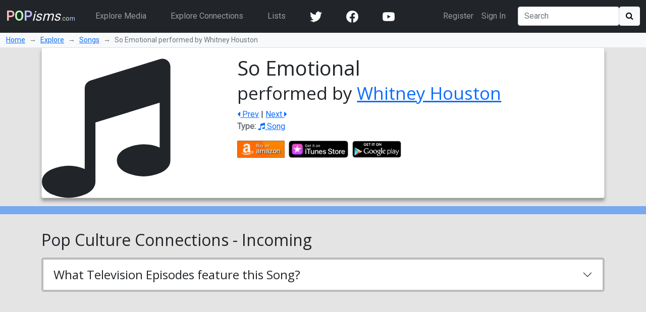

--- FILE ---
content_type: text/html; charset=utf-8
request_url: https://www.popisms.com/Song/51269/So-Emotional-Whitney-Houston
body_size: 11326
content:
<!DOCTYPE html>
<html>
    <head><meta charset="utf-8" /><title>
	So Emotional performed by Whitney Houston - Pop Culture References (Song)
</title><meta name="viewport" content="width=device-width, initial-scale=1" /><link rel="apple-touch-icon" sizes="180x180" href="/apple-touch-icon.png" /><link rel="icon" type="image/png" sizes="32x32" href="/favicon-32x32.png" /><link rel="icon" type="image/png" sizes="16x16" href="/favicon-16x16.png" /><link rel="manifest" href="/site.webmanifest" /><link rel="mask-icon" href="/safari-pinned-tab.svg" color="#5bbad5" /><link rel="shortcut icon" href="/favicon.ico" /><meta name="apple-mobile-web-app-title" content="POPisms" /><meta name="application-name" content="POPisms" /><meta name="msapplication-TileColor" content="#eeeeee" /><meta name="theme-color" content="#ffffff" />
        <script src="https://code.jquery.com/jquery-3.6.0.min.js" crossorigin="anonymous"></script>
        <link href="https://cdn.jsdelivr.net/npm/bootstrap@5.1.1/dist/css/bootstrap.min.css" rel="stylesheet" crossorigin="anonymous" /><link rel="stylesheet" href="https://cdn.jsdelivr.net/npm/font-awesome@4.7.0/css/font-awesome.min.css" crossorigin="anonymous" />
			<script async src="//pagead2.googlesyndication.com/pagead/js/adsbygoogle.js"></script>
			<script>(adsbygoogle = window.adsbygoogle || []).push({google_ad_client: "ca-pub-0381229588045438",enable_page_level_ads: true});</script>
		<link rel="prefetch stylesheet" href="/_Themes/Theme02/theme.min.css?v=037" /><link rel="canonical" href="https://www.popisms.com/Song/51269/So-Emotional-Whitney-Houston" /><meta name="description" content="What are the pop culture references for So Emotional performed by Whitney Houston? What Television Episode plays So Emotional performed by Whitney Houston?" /><meta property="og:description" content="What are the pop culture references for So Emotional performed by Whitney Houston? What Television Episode plays So Emotional performed by Whitney Houston?" /><meta property="twitter:description" content="What are the pop culture references for So Emotional performed by Whitney Houston? What Television Episode plays So Emotional performed by Whitney Houston?" /><meta name="twitter:card" content="summary" /><meta name="twitter:site" content="@POPisms" /><meta name="twitter:creator" content="@POPisms" /><meta property="og:title" content="So Emotional performed by Whitney Houston - Pop Culture Cross-References and Connections on @POPisms" /><meta property="og:type" content="music.song" /><meta property="og:author" content="https://www.facebook.com/POPisms" /><meta property="og:publisher" content="https://www.facebook.com/POPisms" /><meta property="og:url" content="https://www.popisms.com/Song/51269/So-Emotional-Whitney-Houston" /><meta property="og:site" content="POPisms.com" /><meta property="og:site_name" content="POPisms.com" /><meta property="fb:app_id" content="186734021618" /><meta property="fb:page_id" content="83511682984" /><meta property="fb:admins" content="620108682,836312855" /><meta name="referrer" content="unsafe-url" /><meta property="og:title" content="So Emotional performed by Whitney Houston - Pop Culture Cross-References and Connections on @POPisms" /><meta property="og:type" content="music.song" /><meta property="og:image" /><meta property="twitter:image" /><script>var itemId='634645920287630000',itemtype='node',keywords='So Emotional Whitney Houston',FacebookAppId='186734021618',VisitorId='03304a34-325c-3a88-900f-fbc8c5b910fe',rootPath='/',ShareUrl='https://www.popisms.com/Song/51269/So-Emotional-Whitney-Houston#popvid-03304a34-325c-3a88-900f-fbc8c5b910fe',ised='9',isuser='9';</script></head>
    <body class="page-Node">
        <form method="post" action="/Song/51269/So-Emotional-Whitney-Houston" id="frm">
<div class="aspNetHidden">
<input type="hidden" name="__EVENTTARGET" id="__EVENTTARGET" value="" />
<input type="hidden" name="__EVENTARGUMENT" id="__EVENTARGUMENT" value="" />
<input type="hidden" name="__VIEWSTATE" id="__VIEWSTATE" value="3gvQAQRzHjT+nKh7X4CPGX8HwI+eEVlLFtopqrjHv1W2kaxyNek27OuTuN3ROy1bWXVfUfKcWvUMtOdn1oZAvysEAm7tYtH1KcQITPSE/+xxQc7ZO1OFjUkWwEJ0zSPrryMMyI9r37SUUn5ZEKL05ycfjPKTau60wd3SDPZmqgGC213wDxjjhgLzWfP7Miu1A33ae1B1wBPRSGGeBKQFgcKZDTwIw8IVYSvtOtmMeuaea0r+JvO6z6uNprx28A6E9u5vxcraYGQ9EEFM9AgzVrY/lsMTPzEYmdXuZzJV8oXxkEndytMErC78KKtRMeVDOu1SG7hIoBPW/rde8d8wisa9xWw78KCASJODHQ051vzntDGkOXeO+yD4C/FzqyZFOtQNXzry+wUz9BIp1/[base64]/OwUQ==" />
</div>

<script type="text/javascript">
//<![CDATA[
var theForm = document.forms['frm'];
if (!theForm) {
    theForm = document.frm;
}
function __doPostBack(eventTarget, eventArgument) {
    if (!theForm.onsubmit || (theForm.onsubmit() != false)) {
        theForm.__EVENTTARGET.value = eventTarget;
        theForm.__EVENTARGUMENT.value = eventArgument;
        theForm.submit();
    }
}
//]]>
</script>


<div class="aspNetHidden">

	<input type="hidden" name="__VIEWSTATEGENERATOR" id="__VIEWSTATEGENERATOR" value="8BAF3BEC" />
	<input type="hidden" name="__EVENTVALIDATION" id="__EVENTVALIDATION" value="00p/o/iVk1ZV+Uz1Zo9wNKx6GGz3Zr7OY4NsLeJmd0i5K/iaOFZ29pg0CZdW5dikeSlYEahK0Rth4wCkKGi/jzhqJ1UjOEpvkJMJlLn7bzJCwPAnQEosLO5YWLBwY92uj0rLn/ziZNORTG2HINLAy2H9BCn6+/toUTa7qAtQFFUUwnXFlVAxuGn8In2ExEQa9SodsPYwMNCQGR1Iuona6WFt2BI=" />
</div>
            <nav class="navbar navbar-expand-lg navbar-dark bg-dark">
                <div class="container-fluid">
                    <a class="navbar-brand" href="/"><b><span 
                        style="color:#fbb">P</span><span 
                        style="color:#bfb">O</span><span
                        style="color:#bbf">P</span></b><em>isms</em><small>.<span 
                        style="color:#fbb">c</span><span 
                        style="color:#bfb">o</span><span 
                        style="color:#bbf">m</span></small></a>
                    <button class="navbar-toggler" type="button" data-bs-toggle="collapse" data-bs-target="#navbarSupportedContent" aria-controls="navbarSupportedContent" aria-expanded="false" aria-label="Toggle navigation">
                        <span class="navbar-toggler-icon"></span>
                    </button>
                    <div class="collapse navbar-collapse" id="navbarSupportedContent">
                        <ul class="navbar-nav me-auto">
                            <li class="nav-item mx-3">
                                <a class="nav-link" href="/browse/">Explore Media</a>
                            </li>
                            <li class="nav-item mx-3">
                                <a class="nav-link" href="/browse/connections">Explore Connections</a>
                            </li>
                            <li class="nav-item mx-3">
                                <a class="nav-link" href="/lists/">Lists</a>
                            </li>
                        <!--</ul>
                        <ul class="navbar-nav me-auto">-->
                            <li class="nav-item mx-3"><a href="https://twitter.com/popisms" target="_blank" class="nav-link"><img src="/images/icons/24/twitter_icon_white24.png" alt="YouTube" /></a></li>
						    <li class="nav-item mx-3"><a href="https://www.facebook.com/popisms/" target="_blank" class="nav-link"><img src="/images/icons/24/facebook_icon_white24.png" alt="YouTube" /></a></li>
						    <li class="nav-item mx-3"><a href="http://www.youtube.com/subscription_center?add_user=popisms" target="_blank" class="nav-link"><img src="/images/icons/24/youtube_icon_white24.png" alt="YouTube" /></a></li>
                        </ul>
                        <ul class="navbar-nav me-end me-3">
                            
								    <li class="nav-item"><a href="/Account/Register?ReturnUrl=%2fSong%2f51269%2fSo-Emotional-Whitney-Houston" class="nav-link">Register</a></li>
								    <li class="nav-item"><a href="/Account/Login?ReturnUrl=%2fSong%2f51269%2fSo-Emotional-Whitney-Houston" class="nav-link">Sign In</a></li>
							    
                        </ul>
                        <div class="d-flex">
                            <input name="ctl00$txtSearch" type="search" id="txtSearch" class="form-control mr-sm-2" placeholder="Search" aria-label="Search" />
                            <button onclick="__doPostBack('ctl00$cmdSearch1','')" id="cmdSearch1" class="btn btn-light"><i class="fa fa-search"></i></button>
                        </div>
                    </div>
                </div>
            </nav>
            <div class="container-fluid bg-light">
                <nav style="--bs-breadcrumb-divider: '→';" aria-label="breadcrumb">
                    <ol class="breadcrumb py-1 small mb-0">
                        <li class="breadcrumb-item"><a href="/">Home</a></li>
                        
    <li class="breadcrumb-item"><a href="/browse/">Explore</a></li>
    <li class="breadcrumb-item"><a href="/browse/Song/">Songs</a></li>
    <li class="breadcrumb-item active" aria-current="page">So Emotional performed by Whitney Houston</li>

                    </ol>
                </nav>
            </div>
            
    <div class="container">
        <!-- Super Bowl alert can go here -->
        

<div class="card mb-3 node node-Song" itemscope itemtype="https://schema.org/MusicRecording">
    <div class="row g-0">
        <div class="col-lg-4 col-md-3">
            <i class="fa fa-music icon-font" style="font-size:32px" itemprop="image"></i>
            
        </div>
        <div class="col">
            <div class="card-body">
                <h1 class="card-title">
                    
                    <span itemprop="name">So Emotional</span>
                    <br /><small>performed by  <a href="/Person/3021/Whitney-Houston-1963-2012" itemprop="byArtist">Whitney Houston</a></small>
                </h1>
                <div class="card-text"><a href="/nodes/seriesnav?id=634645920287630000&dir=-1" rel="prev"><i class="fa fa-caret-left"></i> Prev</a> | <a href="/nodes/seriesnav?id=634645920287630000&dir=1" rel="next">Next <i class="fa fa-caret-right"></i></a></div>
                <ul class="list-inline text-muted">
	                
                    <li><span class="key">Type:</span> <a href="/browse/index?cid=2&so=HITS&tid=3"><i class="fa fa-music"></i> Song</a></li>
	                
                </ul>
                
<div class="shop">

            <ul class="list-inline"><li class="list-inline-item"><div class="dropup">
<img src="/images/shop/Amazon_full.png" alt="Buy So Emotional performed by Whitney Houston on Amazon" class="dropdown-toggle img-responsive img-fluid fakelink" id="Amazon_51269" data-toggle="dropdown" data-bs-toggle="dropdown" aria-haspopup="true" aria-expanded="false" style="max-height:34px" />
<ul class="dropdown-menu" aria-labelledby="Amazon_51269">
<li><a href="/out/redirect?url=https%3a%2f%2fwww.amazon.com%2fgp%2fsearch%3fie%3dUTF8%26tag%3dpopisms01-20%26index%3daps%26keywords%3dSo%2bEmotional%2bWhitney%2bHouston&rdt=2&ref=https%3a%2f%2fwww.popisms.com%2fSong%2f51269%2fSo-Emotional-Whitney-Houston&pt=1&piid=634645920287630000&nid=634645920287630000&site=amazon.com&ast=2&cs=1&q=So+Emotional+Whitney+Houston&cks=ed231c96" class="aff-event dropdown-item" data-nodeid="634645920287630000"><b class="small">Song:</b> So Emotional performed by Whitney Houston</a></li>
<li><a href="/out/redirect?url=https%3a%2f%2fwww.amazon.com%2fgp%2fsearch%3fie%3dUTF8%26tag%3dpopisms01-20%26index%3daps%26keywords%3dWhitney%2bHouston&rdt=2&ref=https%3a%2f%2fwww.popisms.com%2fSong%2f51269%2fSo-Emotional-Whitney-Houston&pt=1&piid=634645920287630000&nid=634645920287630000&site=amazon.com&ast=2&cs=1&q=So+Emotional+Whitney+Houston&cks=73c78e42" class="aff-event dropdown-item" data-nodeid="634645920287630000"><b class="small">More by</b> Whitney Houston</a></li>
<li><a href="/out/redirect?url=https%3a%2f%2fwww.amazon.com%2fgp%2fsearch%3fie%3dUTF8%26tag%3dpopisms01-20%26index%3daps%26keywords%3dSo%2bEmotional&rdt=2&ref=https%3a%2f%2fwww.popisms.com%2fSong%2f51269%2fSo-Emotional-Whitney-Houston&pt=1&piid=634645920287630000&nid=634645920287630000&site=amazon.com&ast=2&cs=1&q=So+Emotional+Whitney+Houston&cks=a44af54b" class="aff-event dropdown-item" data-nodeid="634645920287630000"><b class="small">Covers/Remixes of</b> So Emotional</a></li>
</ul>
</div>
</li><li class="list-inline-item"><div class="dropup">
<img src="/images/shop/iTunes_full.png" alt="Buy So Emotional performed by Whitney Houston on iTunes" class="dropdown-toggle img-responsive img-fluid fakelink" id="iTunes_51269" data-toggle="dropdown" data-bs-toggle="dropdown" aria-haspopup="true" aria-expanded="false" style="max-height:34px" />
<ul class="dropdown-menu" aria-labelledby="iTunes_51269">
<li><a href="/out/redirect?url=https%3a%2f%2fitunes.apple.com%2fWebObjects%2fMZSearch.woa%2fwa%2fsearch%3fmedia%3dall%26term%3dSo%2bEmotional%2bWhitney%2bHouston%26at%3d10l5UE%26ct%3d561524c6b97e37f5aa033ea5efedf37c_NNSG_So&rdt=2&ref=https%3a%2f%2fwww.popisms.com%2fSong%2f51269%2fSo-Emotional-Whitney-Houston&pt=1&piid=634645920287630000&nid=634645920287630000&site=itunes.apple.com&ast=2&cs=1&q=So+Emotional+Whitney+Houston&cks=038e9467" class="aff-event dropdown-item" data-nodeid="634645920287630000"><b class="small">Song:</b> So Emotional performed by Whitney Houston</a></li>
<li><a href="/out/redirect?url=https%3a%2f%2fitunes.apple.com%2fWebObjects%2fMZSearch.woa%2fwa%2fsearch%3fmedia%3dall%26term%3dWhitney%2bHouston%26at%3d10l5UE%26ct%3d561524c6b97e37f5aa033ea5efedf37c_NNSG_So&rdt=2&ref=https%3a%2f%2fwww.popisms.com%2fSong%2f51269%2fSo-Emotional-Whitney-Houston&pt=1&piid=634645920287630000&nid=634645920287630000&site=itunes.apple.com&ast=2&cs=1&q=So+Emotional+Whitney+Houston&cks=76a63a3e" class="aff-event dropdown-item" data-nodeid="634645920287630000"><b class="small">More by</b> Whitney Houston</a></li>
<li><a href="/out/redirect?url=https%3a%2f%2fitunes.apple.com%2fWebObjects%2fMZSearch.woa%2fwa%2fsearch%3fmedia%3dall%26term%3dSo%2bEmotional%26at%3d10l5UE%26ct%3d561524c6b97e37f5aa033ea5efedf37c_NNSG_So&rdt=2&ref=https%3a%2f%2fwww.popisms.com%2fSong%2f51269%2fSo-Emotional-Whitney-Houston&pt=1&piid=634645920287630000&nid=634645920287630000&site=itunes.apple.com&ast=2&cs=1&q=So+Emotional+Whitney+Houston&cks=46e81a47" class="aff-event dropdown-item" data-nodeid="634645920287630000"><b class="small">Covers/Remixes of</b> So Emotional</a></li>
</ul>
</div>
</li><li class="list-inline-item"><div class="dropup">
<img src="/images/shop/GooglePlay_full.png" alt="Buy So Emotional performed by Whitney Houston on GooglePlay" class="dropdown-toggle img-responsive img-fluid fakelink" id="GooglePlay_51269" data-toggle="dropdown" data-bs-toggle="dropdown" aria-haspopup="true" aria-expanded="false" style="max-height:34px" />
<ul class="dropdown-menu" aria-labelledby="GooglePlay_51269">
<li><a href="https://play.google.com/store/search?q=So+Emotional+Whitney+Houston&referrer=utm_campaign%3dpopisms%26utm_source%3dpopisms.com%26utm_medium%3dwebsite%26utm_term%3dSo%2bEmotional%2bWhitney%2bHouston%26utm_content%3dSoEmotionalW" class="aff dropdown-item" data-nodeid="634645920287630000"><b class="small">Song:</b> So Emotional performed by Whitney Houston</a></li>
<li><a href="https://play.google.com/store/search?q=Whitney+Houston&referrer=utm_campaign%3dpopisms%26utm_source%3dpopisms.com%26utm_medium%3dwebsite%26utm_term%3dWhitney%2bHouston%26utm_content%3dSoEmotionalW" class="aff dropdown-item" data-nodeid="634645920287630000"><b class="small">More by</b> Whitney Houston</a></li>
<li><a href="https://play.google.com/store/search?q=So+Emotional&referrer=utm_campaign%3dpopisms%26utm_source%3dpopisms.com%26utm_medium%3dwebsite%26utm_term%3dSo%2bEmotional%26utm_content%3dSoEmotionalW" class="aff dropdown-item" data-nodeid="634645920287630000"><b class="small">Covers/Remixes of</b> So Emotional</a></li>
</ul>
</div>
</li></ul>

</div>
            </div>
        </div>
    </div>
</div>
    </div>

            <div class="container-fluid sticky-top action-bar">
                <div class="p-2 mb-3">
                    <div class="row">
                        
                        
    
	

                    </div>
                </div>
            </div>
            <div>
                
    <div class="container">
        <div class="row">
            <div class="col-md-6 col-lg-8">
                
            </div>
            <div class="col-md-6 col-lg-4">
                
				
            </div>
        </div>
        

		<h2 class="my-3">Pop Culture Connections - Incoming</h2><div id="accordion_3424DCF5" class="accordion accordion-flush mb-3"><div class="accordion-item"><h3 id="header_883A3AE1" class="h2 accordion-header"><span class="accordion-button collapsed" type="button" data-bs-toggle="collapse" data-bs-target="#section_883A3AE1" aria-expanded="false" aria-controls="section_883A3AE1">What Television Episodes feature this Song?</span></h3><div id="section_883A3AE1" class="accordion-collapse collapse" aria-lablledby="heading_883A3AE1"><div class="card"><h4 class="h3 my-3 px-3"><span title="What television episode is played in So Emotional performed by Whitney Houston">It <b>is played in</b> these television episodes...</span></h4>


<div class="card">
	<div class="row g-0">
		<div class="col-sm-10 col-lg-11">
			<div class="row g-0">
				<div class="col-2 col-media" style="background-image: url(https://is2-ssl.mzstatic.com/image/thumb/Music111/v4/8f/8f/59/8f8f59bb-a668-bdde-9d79-1223f287a644/source/600x600bb.jpg);background-repeat:no-repeat;background-position:center;background-size:cover">
					<a href="/TelevisionEpisode/144565/Grand-Finale-RuPauls-Drag-Race-Season-9-2017" class="fill-link"></a>
				</div>
				<div class="col-10 col-info card-body">
					<h4 class="card-title">
						<a href="/TelevisionSeries/27470/RuPauls-Drag-Race-2009" itemprop="partOfSeries">RuPaul&#39;s Drag Race</a>:<br /><small>Season: <a href="/nodes/seriesnav?id=636489920248469865&dir=-1" rel="prev">&nbsp;<i class="fa fa-caret-left"></i>&nbsp;</a> <a href="/TelevisionSeason/202817/RuPauls-Drag-Race-Season-9-RuPauls-Drag-Race-2017" itemprop="partOfSeason">&nbsp;9&nbsp;</a>  <a href="/nodes/seriesnav?id=636489920248469865&dir=1"  rel="next">&nbsp;<i class="fa fa-caret-right"></i>&nbsp;</a> / Episode:  <a href="/nodes/seriesnav?id=636489920246881169&dir=-1" rel="prev">&nbsp;<i class="fa fa-caret-left"></i>&nbsp;</a> <span itemprop="episodeNumber">&nbsp;14&nbsp;</span> <a href="/nodes/seriesnav?id=636489920246881169&dir=1" rel="next">&nbsp;<i class="fa fa-caret-right"></i>&nbsp;</a></small><br />
						<a href="/TelevisionEpisode/144565/Grand-Finale-RuPauls-Drag-Race-Season-9-2017" itemprop="name">Grand Finale</a>
						
					</h4>
					<ul class="list-inline text-muted">
						<li><span class="key">Date:</span> <span itemprop="datePublished" content="2017-06-23">June 23, 2017</span></li>
						<li><span class="key">Type:</span> <a href="/browse/index?cid=1&so=HITS&tid=7"><i class="fa fa-tv"></i> Television Episode</a></li>
					</ul>
					<div class="connection-details">
						<div class="note"><span title="What television episode plays So Emotional performed by Whitney Houston?">This Television Episode plays <cite>So Emotional performed by Whitney Houston</cite></span></div>
						
					</div>
				</div>
			</div>
		</div>
		<div class="col-sm-2 col-lg-1 card-body">
			
			
<div class="shop">

            <ul class="list-inline"><li class="list-inline-item"><div class="dropup">
<img src="/images/shop/Amazon_full.png" alt="Buy Grand Finale part of RuPaul&#39;s Drag Race Season 9 on Amazon" class="dropdown-toggle img-responsive img-fluid fakelink" id="Amazon_144565" data-toggle="dropdown" data-bs-toggle="dropdown" aria-haspopup="true" aria-expanded="false" style="max-height:34px" />
<ul class="dropdown-menu" aria-labelledby="Amazon_144565">
<li><a href="/out/redirect?url=https%3a%2f%2fwww.amazon.com%2fgp%2fsearch%3fie%3dUTF8%26tag%3dpopisms01-20%26index%3daps%26keywords%3dRuPaul%2527s%2bDrag%2bRace%2bSeason%2b9%2bGrand%2bFinale&rdt=2&ref=https%3a%2f%2fwww.popisms.com%2fSong%2f51269%2fSo-Emotional-Whitney-Houston&pt=1&piid=634645920287630000&nid=636489920246881169&site=amazon.com&ast=2&cs=2&q=RuPaul%27s+Drag+Race+Season+9+Grand+Finale&cks=fe7bb112" class="aff-event dropdown-item" data-nodeid="636489920246881169"><b class="small">Episode:</b> Grand Finale part of RuPaul&#39;s Drag Race Season 9</a></li>
<li><a href="/out/redirect?url=https%3a%2f%2fwww.amazon.com%2fgp%2fsearch%3fie%3dUTF8%26tag%3dpopisms01-20%26index%3daps%26keywords%3dRuPaul%2527s%2bDrag%2bRace%2bSeason%2b9&rdt=2&ref=https%3a%2f%2fwww.popisms.com%2fSong%2f51269%2fSo-Emotional-Whitney-Houston&pt=1&piid=634645920287630000&nid=636489920246881169&site=amazon.com&ast=2&cs=2&q=RuPaul%27s+Drag+Race+Season+9+Grand+Finale&cks=4b6a9f05" class="aff-event dropdown-item" data-nodeid="636489920246881169"><b class="small">More from</b> RuPaul&#39;s Drag Race Season 9 part of RuPaul&#39;s Drag Race</a></li>
</ul>
</div>
</li><li class="list-inline-item"><div class="dropup">
<img src="/images/shop/iTunes_full.png" alt="Buy Grand Finale part of RuPaul&#39;s Drag Race Season 9 on iTunes" class="dropdown-toggle img-responsive img-fluid fakelink" id="iTunes_144565" data-toggle="dropdown" data-bs-toggle="dropdown" aria-haspopup="true" aria-expanded="false" style="max-height:34px" />
<ul class="dropdown-menu" aria-labelledby="iTunes_144565">
<li><a href="/out/redirect?url=https%3a%2f%2fitunes.apple.com%2fWebObjects%2fMZSearch.woa%2fwa%2fsearch%3fmedia%3dall%26term%3dRuPaul%2527s%2bDrag%2bRace%2bSeason%2b9%2bGrand%2bFinale%26at%3d10l5UE%26ct%3d561524c6b97e37f5aa033ea5efedf37c_NCTE_Ru&rdt=2&ref=https%3a%2f%2fwww.popisms.com%2fSong%2f51269%2fSo-Emotional-Whitney-Houston&pt=1&piid=634645920287630000&nid=636489920246881169&site=itunes.apple.com&ast=2&cs=2&q=RuPaul%27s+Drag+Race+Season+9+Grand+Finale&cks=4842bd47" class="aff-event dropdown-item" data-nodeid="636489920246881169"><b class="small">Episode:</b> Grand Finale part of RuPaul&#39;s Drag Race Season 9</a></li>
<li><a href="/out/redirect?url=https%3a%2f%2fitunes.apple.com%2fWebObjects%2fMZSearch.woa%2fwa%2fsearch%3fmedia%3dall%26term%3dRuPaul%2527s%2bDrag%2bRace%2bSeason%2b9%26at%3d10l5UE%26ct%3d561524c6b97e37f5aa033ea5efedf37c_NCTE_Ru&rdt=2&ref=https%3a%2f%2fwww.popisms.com%2fSong%2f51269%2fSo-Emotional-Whitney-Houston&pt=1&piid=634645920287630000&nid=636489920246881169&site=itunes.apple.com&ast=2&cs=2&q=RuPaul%27s+Drag+Race+Season+9+Grand+Finale&cks=cc2993cf" class="aff-event dropdown-item" data-nodeid="636489920246881169"><b class="small">More from</b> RuPaul&#39;s Drag Race Season 9 part of RuPaul&#39;s Drag Race</a></li>
</ul>
</div>
</li><li class="list-inline-item"><div class="dropup">
<img src="/images/shop/GooglePlay_full.png" alt="Buy Grand Finale part of RuPaul&#39;s Drag Race Season 9 on GooglePlay" class="dropdown-toggle img-responsive img-fluid fakelink" id="GooglePlay_144565" data-toggle="dropdown" data-bs-toggle="dropdown" aria-haspopup="true" aria-expanded="false" style="max-height:34px" />
<ul class="dropdown-menu" aria-labelledby="GooglePlay_144565">
<li><a href="https://play.google.com/store/search?q=RuPaul%27s+Drag+Race+Season+9+Grand+Finale&referrer=utm_campaign%3dpopisms%26utm_source%3dpopisms.com%26utm_medium%3dwebsite%26utm_term%3dRuPaul%2527s%2bDrag%2bRace%2bSeason%2b9%2bGrand%2bFinale%26utm_content%3dRuPaulsDragR" class="aff dropdown-item" data-nodeid="636489920246881169"><b class="small">Episode:</b> Grand Finale part of RuPaul&#39;s Drag Race Season 9</a></li>
<li><a href="https://play.google.com/store/search?q=RuPaul%27s+Drag+Race+Season+9&referrer=utm_campaign%3dpopisms%26utm_source%3dpopisms.com%26utm_medium%3dwebsite%26utm_term%3dRuPaul%2527s%2bDrag%2bRace%2bSeason%2b9%26utm_content%3dRuPaulsDragR" class="aff dropdown-item" data-nodeid="636489920246881169"><b class="small">More from</b> RuPaul&#39;s Drag Race Season 9 part of RuPaul&#39;s Drag Race</a></li>
</ul>
</div>
</li></ul>

</div>
			
		</div>
	</div>
</div>


<div class="card">
	<div class="row g-0">
		<div class="col-sm-10 col-lg-11">
			<div class="row g-0">
				<div class="col-2 col-media" style="background-image: url(https://images-na.ssl-images-amazon.com/images/P/B001LM64UG.jpg);background-repeat:no-repeat;background-position:center;background-size:cover">
					<a href="/TelevisionEpisode/51268/The-Tangled-Web-Melrose-Place-Season-2-1992" class="fill-link"></a>
				</div>
				<div class="col-10 col-info card-body">
					<h4 class="card-title">
						<a href="/TelevisionSeries/1614/Melrose-Place-1992-1999" itemprop="partOfSeries">Melrose Place</a>:<br /><small>Season: <a href="/nodes/seriesnav?id=635915765083030000&dir=-1" rel="prev">&nbsp;<i class="fa fa-caret-left"></i>&nbsp;</a> <a href="/TelevisionSeason/200971/Melrose-Place-Season-2-Melrose-Place-1992" itemprop="partOfSeason">&nbsp;2&nbsp;</a>  <a href="/nodes/seriesnav?id=635915765083030000&dir=1"  rel="next">&nbsp;<i class="fa fa-caret-right"></i>&nbsp;</a> / Episode:  <a href="/nodes/seriesnav?id=634645919997600000&dir=-1" rel="prev">&nbsp;<i class="fa fa-caret-left"></i>&nbsp;</a> <span itemprop="episodeNumber">&nbsp;10&nbsp;</span> <a href="/nodes/seriesnav?id=634645919997600000&dir=1" rel="next">&nbsp;<i class="fa fa-caret-right"></i>&nbsp;</a></small><br />
						<a href="/TelevisionEpisode/51268/The-Tangled-Web-Melrose-Place-Season-2-1992" itemprop="name">The Tangled Web</a>
						
					</h4>
					<ul class="list-inline text-muted">
						<li><span class="key">Date:</span> <span itemprop="datePublished" content="1992-11-10">November 10, 1992</span></li>
						<li><span class="key">Type:</span> <a href="/browse/index?cid=1&so=HITS&tid=7"><i class="fa fa-tv"></i> Television Episode</a></li>
					</ul>
					<div class="connection-details">
						<div class="note"><span title="What television episode plays So Emotional performed by Whitney Houston?">This Television Episode plays <cite>So Emotional performed by Whitney Houston</cite></span></div>
						
					</div>
				</div>
			</div>
		</div>
		<div class="col-sm-2 col-lg-1 card-body">
			
			
<div class="shop">

            <ul class="list-inline"><li class="list-inline-item"><div class="dropup">
<img src="/images/shop/Amazon_full.png" alt="Buy The Tangled Web part of Melrose Place Season 2 on Amazon" class="dropdown-toggle img-responsive img-fluid fakelink" id="Amazon_51268" data-toggle="dropdown" data-bs-toggle="dropdown" aria-haspopup="true" aria-expanded="false" style="max-height:34px" />
<ul class="dropdown-menu" aria-labelledby="Amazon_51268">
<li><a href="/out/redirect?url=https%3a%2f%2fwww.amazon.com%2fgp%2fsearch%3fie%3dUTF8%26tag%3dpopisms01-20%26index%3daps%26keywords%3dMelrose%2bPlace%2bSeason%2b2%2bThe%2bTangled%2bWeb&rdt=2&ref=https%3a%2f%2fwww.popisms.com%2fSong%2f51269%2fSo-Emotional-Whitney-Houston&pt=1&piid=634645920287630000&nid=634645919997600000&site=amazon.com&ast=2&cs=2&q=Melrose+Place+Season+2+The+Tangled+Web&cks=3b539130" class="aff-event dropdown-item" data-nodeid="634645919997600000"><b class="small">Episode:</b> The Tangled Web part of Melrose Place Season 2</a></li>
<li><a href="/out/redirect?url=https%3a%2f%2fwww.amazon.com%2fgp%2fsearch%3fie%3dUTF8%26tag%3dpopisms01-20%26index%3daps%26keywords%3dMelrose%2bPlace%2bSeason%2b2&rdt=2&ref=https%3a%2f%2fwww.popisms.com%2fSong%2f51269%2fSo-Emotional-Whitney-Houston&pt=1&piid=634645920287630000&nid=634645919997600000&site=amazon.com&ast=2&cs=2&q=Melrose+Place+Season+2+The+Tangled+Web&cks=1503c3e9" class="aff-event dropdown-item" data-nodeid="634645919997600000"><b class="small">More from</b> Melrose Place Season 2 part of Melrose Place</a></li>
</ul>
</div>
</li><li class="list-inline-item"><div class="dropup">
<img src="/images/shop/iTunes_full.png" alt="Buy The Tangled Web part of Melrose Place Season 2 on iTunes" class="dropdown-toggle img-responsive img-fluid fakelink" id="iTunes_51268" data-toggle="dropdown" data-bs-toggle="dropdown" aria-haspopup="true" aria-expanded="false" style="max-height:34px" />
<ul class="dropdown-menu" aria-labelledby="iTunes_51268">
<li><a href="/out/redirect?url=https%3a%2f%2fitunes.apple.com%2fWebObjects%2fMZSearch.woa%2fwa%2fsearch%3fmedia%3dall%26term%3dMelrose%2bPlace%2bSeason%2b2%2bThe%2bTangled%2bWeb%26at%3d10l5UE%26ct%3d561524c6b97e37f5aa033ea5efedf37c_NCTE_Me&rdt=2&ref=https%3a%2f%2fwww.popisms.com%2fSong%2f51269%2fSo-Emotional-Whitney-Houston&pt=1&piid=634645920287630000&nid=634645919997600000&site=itunes.apple.com&ast=2&cs=2&q=Melrose+Place+Season+2+The+Tangled+Web&cks=6203b235" class="aff-event dropdown-item" data-nodeid="634645919997600000"><b class="small">Episode:</b> The Tangled Web part of Melrose Place Season 2</a></li>
<li><a href="/out/redirect?url=https%3a%2f%2fitunes.apple.com%2fWebObjects%2fMZSearch.woa%2fwa%2fsearch%3fmedia%3dall%26term%3dMelrose%2bPlace%2bSeason%2b2%26at%3d10l5UE%26ct%3d561524c6b97e37f5aa033ea5efedf37c_NCTE_Me&rdt=2&ref=https%3a%2f%2fwww.popisms.com%2fSong%2f51269%2fSo-Emotional-Whitney-Houston&pt=1&piid=634645920287630000&nid=634645919997600000&site=itunes.apple.com&ast=2&cs=2&q=Melrose+Place+Season+2+The+Tangled+Web&cks=86e07dda" class="aff-event dropdown-item" data-nodeid="634645919997600000"><b class="small">More from</b> Melrose Place Season 2 part of Melrose Place</a></li>
</ul>
</div>
</li><li class="list-inline-item"><div class="dropup">
<img src="/images/shop/GooglePlay_full.png" alt="Buy The Tangled Web part of Melrose Place Season 2 on GooglePlay" class="dropdown-toggle img-responsive img-fluid fakelink" id="GooglePlay_51268" data-toggle="dropdown" data-bs-toggle="dropdown" aria-haspopup="true" aria-expanded="false" style="max-height:34px" />
<ul class="dropdown-menu" aria-labelledby="GooglePlay_51268">
<li><a href="https://play.google.com/store/search?q=Melrose+Place+Season+2+The+Tangled+Web&referrer=utm_campaign%3dpopisms%26utm_source%3dpopisms.com%26utm_medium%3dwebsite%26utm_term%3dMelrose%2bPlace%2bSeason%2b2%2bThe%2bTangled%2bWeb%26utm_content%3dMelrosePlace" class="aff dropdown-item" data-nodeid="634645919997600000"><b class="small">Episode:</b> The Tangled Web part of Melrose Place Season 2</a></li>
<li><a href="https://play.google.com/store/search?q=Melrose+Place+Season+2&referrer=utm_campaign%3dpopisms%26utm_source%3dpopisms.com%26utm_medium%3dwebsite%26utm_term%3dMelrose%2bPlace%2bSeason%2b2%26utm_content%3dMelrosePlace" class="aff dropdown-item" data-nodeid="634645919997600000"><b class="small">More from</b> Melrose Place Season 2 part of Melrose Place</a></li>
</ul>
</div>
</li></ul>

</div>
			
		</div>
	</div>
</div></div></div></div></div>

        <div class="kcartda">
<script defer src="https://pagead2.googlesyndication.com/pagead/js/adsbygoogle.js"></script>
<ins class="adsbygoogle" style="display:block" data-ad-client="ca-pub-0381229588045438" data-ad-slot="3851873783" data-ad-format="auto"></ins>
<script>(adsbygoogle=window.adsbygoogle||[]).push({});</script>
</div>


        <h2 id="cphMain_hOther">Other Connections and Related Pop Culture</h2>

        
<div class="accordion accordion-flush mb-3" id="accordion_D9463773">
	<div class="accordion-item">
		<h2 class="accordion-header" id="header_D9463773">
			<span class="accordion-button collapsed" type="button" data-bs-toggle="collapse" data-bs-target="#section_D9463773" aria-expanded="false" aria-controls="section_D9463773">
				More by&nbsp; <em><b>Whitney Houston</b></em>
			</span>
		</h2>
		<div id="section_D9463773" class="accordion-collapse collapse" aria-labelledby="heading_D9463773">
			

<div class="card">
	<div class="row g-0">
		<div class="col-sm-10 col-lg-11">
			<div class="row g-0">
				<div class="col-md-3 col-4 col-media ">
					<a href="/Song/3020/I-Have-Nothing-Whitney-Houston-1992" class="fill-link"><i class="fa fa-music icon-font" style="font-size:32px" itemprop="image"></i></a>
				</div>
				<div class="col-md-9 col-8 col-info card-body">
					<h4 class="card-title">
						
						<a href="/Song/3020/I-Have-Nothing-Whitney-Houston-1992" itemprop="name">I Have Nothing</a>
						<br /><small>performed by  <a href="/Person/3021/Whitney-Houston-1963-2012?rnid=3021" itemprop="byArtist">Whitney Houston</a></small>
					</h4>
					<ul class="list-inline text-muted">
						<li><span class="key">Date:</span> <span itemprop="datePublished" content="1992-11-17">November 17, 1992</span></li>
						<li><span class="key">Type:</span> <a href="/browse/index?cid=2&so=HITS&tid=3"><i class="fa fa-music"></i> Song</a></li>
					</ul>
					<div class="connection-details">
						
						
					</div>
				</div>
			</div>
		</div>
		<div class="col-sm-2 col-lg-1">
			<div class="card-body">
				
				
			</div>
		</div>
	</div>
</div>

<div class="card">
	<div class="row g-0">
		<div class="col-sm-10 col-lg-11">
			<div class="row g-0">
				<div class="col-md-3 col-4 col-media " style="background-image: url(https://img.youtube.com/vi/3JWTaaS7LdU/0.jpg);background-repeat:no-repeat;background-position:center;background-size:cover">
					<a href="/Song/3022/I-Will-Always-Love-You-Whitney-Houston-1992?autoplay=1" class="fill-link"><span class="btn btn-dark btn-play"><i class="fa fa-play"></i></span></a>
				</div>
				<div class="col-md-9 col-8 col-info card-body">
					<h4 class="card-title">
						
						<a href="/Song/3022/I-Will-Always-Love-You-Whitney-Houston-1992" itemprop="name">I Will Always Love You</a>
						<br /><small>performed by  <a href="/Person/3021/Whitney-Houston-1963-2012?rnid=3021" itemprop="byArtist">Whitney Houston</a></small>
					</h4>
					<ul class="list-inline text-muted">
						<li><span class="key">Date:</span> <span itemprop="datePublished" content="1992-11-17">November 17, 1992</span></li>
						<li><span class="key">Type:</span> <a href="/browse/index?cid=2&so=HITS&tid=3"><i class="fa fa-music"></i> Song</a></li>
					</ul>
					<div class="connection-details">
						
						
					</div>
				</div>
			</div>
		</div>
		<div class="col-sm-2 col-lg-1">
			<div class="card-body">
				
				
			</div>
		</div>
	</div>
</div>

<div class="card">
	<div class="row g-0">
		<div class="col-sm-10 col-lg-11">
			<div class="row g-0">
				<div class="col-md-3 col-4 col-media ">
					<a href="/Song/3023/Im-Every-Woman-Whitney-Houston-1992" class="fill-link"><i class="fa fa-music icon-font" style="font-size:32px" itemprop="image"></i></a>
				</div>
				<div class="col-md-9 col-8 col-info card-body">
					<h4 class="card-title">
						
						<a href="/Song/3023/Im-Every-Woman-Whitney-Houston-1992" itemprop="name">I&#39;m Every Woman</a>
						<br /><small>performed by  <a href="/Person/3021/Whitney-Houston-1963-2012?rnid=3021" itemprop="byArtist">Whitney Houston</a></small>
					</h4>
					<ul class="list-inline text-muted">
						<li><span class="key">Date:</span> <span itemprop="datePublished" content="1992-11-17">November 17, 1992</span></li>
						<li><span class="key">Type:</span> <a href="/browse/index?cid=2&so=HITS&tid=3"><i class="fa fa-music"></i> Song</a></li>
					</ul>
					<div class="connection-details">
						
						
					</div>
				</div>
			</div>
		</div>
		<div class="col-sm-2 col-lg-1">
			<div class="card-body">
				
				
			</div>
		</div>
	</div>
</div>

<div class="card">
	<div class="row g-0">
		<div class="col-sm-10 col-lg-11">
			<div class="row g-0">
				<div class="col-md-3 col-4 col-media " style="background-image: url(https://img.youtube.com/vi/h9rCobRl-ng/0.jpg);background-repeat:no-repeat;background-position:center;background-size:cover">
					<a href="/Song/3024/Run-to-You-Whitney-Houston-1992?autoplay=1" class="fill-link"><span class="btn btn-dark btn-play"><i class="fa fa-play"></i></span></a>
				</div>
				<div class="col-md-9 col-8 col-info card-body">
					<h4 class="card-title">
						
						<a href="/Song/3024/Run-to-You-Whitney-Houston-1992" itemprop="name">Run to You</a>
						<br /><small>performed by  <a href="/Person/3021/Whitney-Houston-1963-2012?rnid=3021" itemprop="byArtist">Whitney Houston</a></small>
					</h4>
					<ul class="list-inline text-muted">
						<li><span class="key">Date:</span> <span itemprop="datePublished" content="1992-11-17">November 17, 1992</span></li>
						<li><span class="key">Type:</span> <a href="/browse/index?cid=2&so=HITS&tid=3"><i class="fa fa-music"></i> Song</a></li>
					</ul>
					<div class="connection-details">
						
						
					</div>
				</div>
			</div>
		</div>
		<div class="col-sm-2 col-lg-1">
			<div class="card-body">
				
				
			</div>
		</div>
	</div>
</div>

<div class="card">
	<div class="row g-0">
		<div class="col-sm-10 col-lg-11">
			<div class="row g-0">
				<div class="col-md-3 col-4 col-media ">
					<a href="/Song/3025/Queen-of-the-Night-Whitney-Houston-1992" class="fill-link"><i class="fa fa-music icon-font" style="font-size:32px" itemprop="image"></i></a>
				</div>
				<div class="col-md-9 col-8 col-info card-body">
					<h4 class="card-title">
						
						<a href="/Song/3025/Queen-of-the-Night-Whitney-Houston-1992" itemprop="name">Queen of the Night</a>
						<br /><small>performed by  <a href="/Person/3021/Whitney-Houston-1963-2012?rnid=3021" itemprop="byArtist">Whitney Houston</a></small>
					</h4>
					<ul class="list-inline text-muted">
						<li><span class="key">Date:</span> <span itemprop="datePublished" content="1992-11-17">November 17, 1992</span></li>
						<li><span class="key">Type:</span> <a href="/browse/index?cid=2&so=HITS&tid=3"><i class="fa fa-music"></i> Song</a></li>
					</ul>
					<div class="connection-details">
						
						
					</div>
				</div>
			</div>
		</div>
		<div class="col-sm-2 col-lg-1">
			<div class="card-body">
				
				
			</div>
		</div>
	</div>
</div><span><a href="/Person/3021/Whitney-Houston-1963-2012" class="btn btn-primary" style="display:block;">More by <em>Whitney Houston</em> <i class="fa fa-caret-right"></i></a></span>
		</div>
	</div>
</div>
        
		
		
		

        <hr />
        <div class="card">
            <div class="card-body">
                <div class="kcartda">
<script defer src="https://pagead2.googlesyndication.com/pagead/js/adsbygoogle.js"></script>
<ins class="adsbygoogle" style="display:block" data-ad-client="ca-pub-0381229588045438" data-ad-slot="1123310182" data-ad-format="autorelaxed"></ins>
<script>(adsbygoogle=window.adsbygoogle||[]).push({});</script>
</div>

            </div>
        </div>
        
    </div>

            </div>
            <div class="myfooter mt-5 p-3 bg-dark text-light">
                <div class="container-fluid">
                    <div class="row">
                        <div class="col">
                            <h3><img src="/images/popisms_notext.png" alt="POPisms logo" style="width:32px" /> About <b><span 
                                style="color:#fbb">P</span><span 
                                style="color:#bfb">O</span><span
                                style="color:#bbf">P</span></b><em>isms</em><span style="font-size:50%">.<span 
                                style="color:#fbb">c</span><span 
                                style="color:#bfb">o</span><span 
                                style="color:#bbf">m</span></span></h3>
                            <ul class="list-unstyled padded">
                                <li><a href="/" class="link-light">Home</a></li>
                                <li><a href="/about" class="link-light">About Us</a></li>
                                <li><a href="/help/contact" class="link-light">Contact Us</a></li>
                                <li><a href="/help/" class="link-light">Help</a></li>
                                <li><a href="/help/faq" title="Frequently Asked Questions" class="link-light">FAQ</a></li>
                                <li><a href="/help/privacy-policy" class="link-light">Privacy Policy</a></li>
                                <li><a href="/help/terms-of-service" class="link-light">Terms of Service</a></li>
                                <li><a href="/help/user-guidelines" class="link-light">User Guidelines</a></li>
                                <li><a href="/shop/" class="link-light">Shop</a></li>
                            </ul>
                        </div>
                        <div class="col-6">
                            <h3>Explore by <a href="/browse/" class="link-light">Media Type</a> or <a href="/browse/connections" class="link-light">Connection</a></h3>
                            <div class="two-columns">
                                <ul class="list-unstyled padded">
                                    <li><a href="/browse/index?cid=7" class="big link-light">Companies/Products</a><div class="small"><a href="/browse/index?cid=7&tid=14" class="link-light">Brands</a>,
<a href="/browse/index?cid=7&tid=8" class="link-light">Companies</a>,
<a href="/browse/index?cid=7&tid=9" class="link-light">Products</a></div></li><li><a href="/browse/index?cid=6" class="big link-light">Games</a><div class="small"><a href="/browse/index?cid=6&tid=11" class="link-light">Video Games</a>,
<a href="/browse/index?cid=6&tid=20" class="link-light">Video Game Series</a></div></li><li><a href="/browse/index?cid=2" class="big link-light">Music</a><div class="small"><a href="/browse/index?cid=2&tid=1" class="link-light">Albums</a>,
<a href="/browse/index?cid=2&tid=3" class="link-light">Songs</a></div></li><li><a href="/browse/index?cid=3" class="big link-light">People/Groups</a><div class="small"><a href="/browse/index?cid=3&tid=30" class="link-light">Groups</a>,
<a href="/browse/index?cid=3&tid=29" class="link-light">People</a></div></li><li><a href="/browse/index?cid=8" class="big link-light">Places/Events</a><div class="small"><a href="/browse/index?cid=8&tid=26" class="link-light">Places</a></div></li><li><a href="/browse/index?cid=4" class="big link-light">Publications</a><div class="small"><a href="/browse/index?cid=4&tid=10" class="link-light">Books</a>,
<a href="/browse/index?cid=4&tid=15" class="link-light">Book Series</a>,
<a href="/browse/index?cid=4&tid=22" class="link-light">Comic Book</a>,
<a href="/browse/index?cid=4&tid=21" class="link-light">Comic Book Series</a>,
<a href="/browse/index?cid=4&tid=25" class="link-light">Poetry</a>,
<a href="/browse/index?cid=4&tid=31" class="link-light">Short Stories</a></div></li><li><a href="/browse/index?cid=10" class="big link-light">Radio/Podcasts</a><div class="small"><a href="/browse/index?cid=10&tid=32" class="link-light">Podcasts</a>,
<a href="/browse/index?cid=10&tid=33" class="link-light">Podcast Episodes</a>,
<a href="/browse/index?cid=10&tid=35" class="link-light">Radio Episodes</a>,
<a href="/browse/index?cid=10&tid=34" class="link-light">Radio Shows</a></div></li><li><a href="/browse/index?cid=5" class="big link-light">The Arts</a><div class="small"><a href="/browse/index?cid=5&tid=17" class="link-light">Musicals</a>,
<a href="/browse/index?cid=5&tid=18" class="link-light">Operas</a>,
<a href="/browse/index?cid=5&tid=19" class="link-light">Paintings</a>,
<a href="/browse/index?cid=5&tid=16" class="link-light">Plays</a>,
<a href="/browse/index?cid=5&tid=23" class="link-light">Sculptures</a></div></li><li><a href="/browse/index?cid=1" class="big link-light">TV/Films</a><div class="small"><a href="/browse/index?cid=1&tid=24" class="link-light">Mini Series</a>,
<a href="/browse/index?cid=1&tid=4" class="link-light">Movies</a>,
<a href="/browse/index?cid=1&tid=13" class="link-light">Movie Series</a>,
<a href="/browse/index?cid=1&tid=5" class="link-light">Television Commercials</a>,
<a href="/browse/index?cid=1&tid=7" class="link-light">Television Episodes</a>,
<a href="/browse/index?cid=1&tid=27" class="link-light">Television Seasons</a>,
<a href="/browse/index?cid=1&tid=6" class="link-light">Television Series</a></div></li>
                                    <li class="big"><a href="/lists/" class="link-light">Pop Culture Lists</a></li>
                                </ul>
                            </div>
                        </div>
                        <div class="col">
                            <h3>Follow and Share</h3>
                            <hr />
                            <p><b>Find more of our content on...</b></p>
                            <div class="spaced">
                                <a rel="nofollow" href="https://www.reddit.com/search/?q=popisms.com%20OR%20site%3Apopisms.com" title="View POPisms content on Reddit" class="link-light"><img src="/images/icons/42/reddit_icon_white42.png" alt="YouTube" /></a>
                                <a rel="nofollow" href="https://www.facebook.com/search/top/?q=popisms.com" title="View POPisms content on Facebook" class="link-light"><img src="/images/icons/42/facebook_icon_white42.png" alt="YouTube" /></a>
                                <a rel="nofollow" href="https://twitter.com/search?q=popisms.com%20OR%20site%3Apopisms.com&src=typed_query&f=top" title="View POPisms content on Twitter" class="link-light"><img src="/images/icons/42/twitter_icon_white42.png" alt="YouTube" /></a>
                                <a rel="nofollow" href="https://www.pinterest.com/source/popisms.com" title="View POPisms content on Pinterest" class="link-light"><img src="/images/icons/42/pinterest_icon_white42.png" alt="YouTube" /></a>
                                <a rel="nofollow" href="https://www.youtube.com/results?search_query=popisms.com" title="View POPisms content on YouTube" class="link-light"><img src="/images/icons/42/youtube_icon_white42.png" alt="YouTube" /></a>
                            </div>
						    <p><a href="/watch/" class="link-light">Watch Free Cartoons, Films, TV</a></p>
                        </div>
                    </div>
                </div>
            </div>
            <div style="display:none;visibility:hidden">
                <h3>Comment</h3>
                <label>Name:<input name="ctl00$name" type="text" maxlength="50" id="name" /></label>
                <label>Email:<input name="ctl00$email" type="text" maxlength="50" id="email" /></label>
                <label>URL:<input name="ctl00$url" type="text" maxlength="50" id="url" /></label>
                <label>Comment:<textarea name="ctl00$comment" rows="2" cols="20" id="comment">
</textarea></label>
                <input type="submit" name="ctl00$cmdComment" value="Comment" id="cmdComment" />
            </div>

<script async src="https://www.googletagmanager.com/gtag/js?id=G-RLC0PTSKK0"></script>
<script>
	window.dataLayer = window.dataLayer || [];
	function gtag() { dataLayer.push(arguments); }
	gtag('js', new Date());
	gtag('config', 'G-RLC0PTSKK0');
</script>

        </form>
<script defer src="https://cdn.jsdelivr.net/npm/bootstrap@5.1.1/dist/js/bootstrap.bundle.min.js" integrity="sha384-/bQdsTh/da6pkI1MST/rWKFNjaCP5gBSY4sEBT38Q/9RBh9AH40zEOg7Hlq2THRZ" crossorigin="anonymous"></script>
<script defer src="/Scripts/popisms.js?v=037"></script>
        

    </body>
</html>


--- FILE ---
content_type: text/html; charset=utf-8
request_url: https://www.google.com/recaptcha/api2/aframe
body_size: 267
content:
<!DOCTYPE HTML><html><head><meta http-equiv="content-type" content="text/html; charset=UTF-8"></head><body><script nonce="ToCDNpYpNnZM3mbPsAW-7g">/** Anti-fraud and anti-abuse applications only. See google.com/recaptcha */ try{var clients={'sodar':'https://pagead2.googlesyndication.com/pagead/sodar?'};window.addEventListener("message",function(a){try{if(a.source===window.parent){var b=JSON.parse(a.data);var c=clients[b['id']];if(c){var d=document.createElement('img');d.src=c+b['params']+'&rc='+(localStorage.getItem("rc::a")?sessionStorage.getItem("rc::b"):"");window.document.body.appendChild(d);sessionStorage.setItem("rc::e",parseInt(sessionStorage.getItem("rc::e")||0)+1);localStorage.setItem("rc::h",'1769365748207');}}}catch(b){}});window.parent.postMessage("_grecaptcha_ready", "*");}catch(b){}</script></body></html>